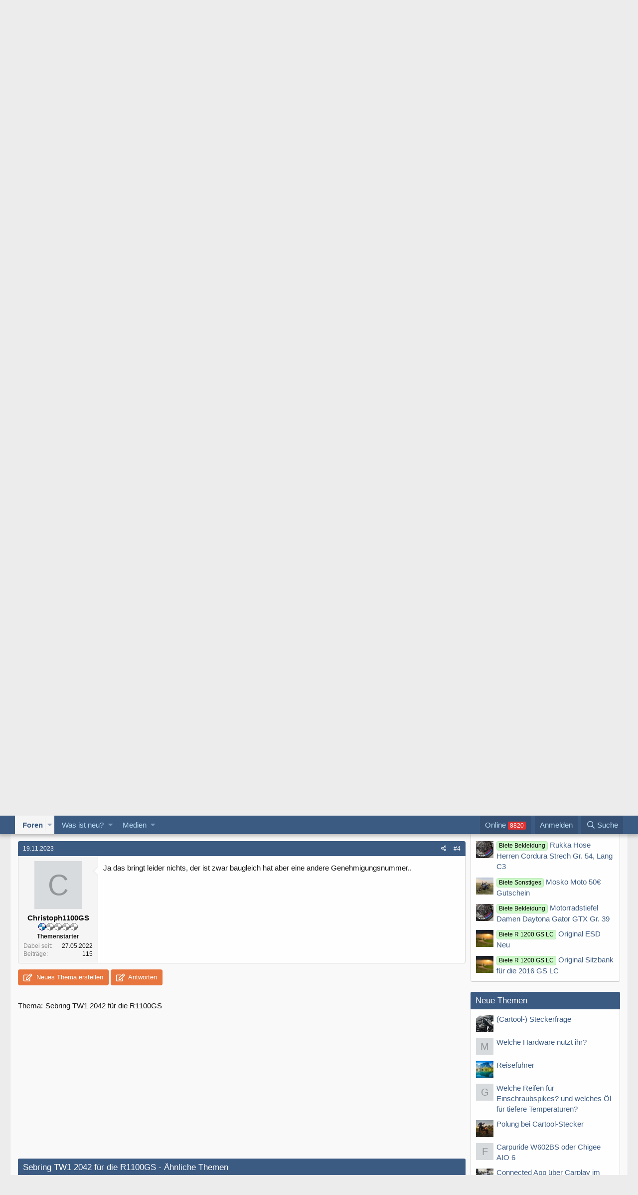

--- FILE ---
content_type: text/html; charset=utf-8
request_url: https://www.gs-forum.eu/threads/sebring-tw1-2042-fuer-die-r1100gs.198816/
body_size: 14410
content:
<!DOCTYPE html>
<html id="XF" lang="de-DE" dir="LTR"
	data-app="public"
	data-template="thread_view"
	data-container-key="node-96"
	data-content-key="thread-198816"
	data-logged-in="false"
	data-cookie-prefix="xf_"
	data-csrf="1769779270,d59d65b2a27ec5e5b362be0de1e3cf9f"
	class="has-no-js template-thread_view"
	>
<head>
	<meta charset="utf-8" />
	<meta http-equiv="X-UA-Compatible" content="IE=Edge" />
	<meta name="viewport" content="width=device-width, initial-scale=1, viewport-fit=cover">

	
	
	

	
<title>Sebring TW1 2042 für die R1100GS </title>


	
		
		<meta name="description" content="Hallo zusammen,

Ich suche eine ABE als PDF oder Scan für den Sebring Twister TW1 2042 Auspuff für die 1100er GS. Hat zufällig jemand sowas? 
Kann es sein..." />
		<meta property="og:description" content="Hallo zusammen,

Ich suche eine ABE als PDF oder Scan für den Sebring Twister TW1 2042 Auspuff für die 1100er GS. Hat zufällig jemand sowas? 
Kann es sein, das der Sebring Auspuff baugleich mit Remus ist?
Danke im Vorraus,

Grüße Christoph" />
		<meta property="twitter:description" content="Hallo zusammen,

Ich suche eine ABE als PDF oder Scan für den Sebring Twister TW1 2042 Auspuff für die 1100er GS. Hat zufällig jemand sowas? 
Kann es sein, das der Sebring Auspuff baugleich mit..." />
	
	
		<meta property="og:url" content="https://www.gs-forum.eu/threads/sebring-tw1-2042-fuer-die-r1100gs.198816/" />
	
		<link rel="canonical" href="https://www.gs-forum.eu/threads/sebring-tw1-2042-fuer-die-r1100gs.198816/" />
	

	
		
	
	
	<meta property="og:site_name" content="GS-Forum.eu" />


	
	
		
	
	
	<meta property="og:type" content="website" />


	
	
		
	
	
	
		<meta property="og:title" content="Sebring TW1 2042 für die R1100GS" />
		<meta property="twitter:title" content="Sebring TW1 2042 für die R1100GS" />
	


	
	
	
	

	
		<meta name="theme-color" content="#3c5b83" />
	

	
	

	


	<link rel="preload" href="/styles/fonts/fa/fa-regular-400.woff2?_v=5.12.1" as="font" type="font/woff2" crossorigin="anonymous" />


	<link rel="preload" href="/styles/fonts/fa/fa-solid-900.woff2?_v=5.12.1" as="font" type="font/woff2" crossorigin="anonymous" />


<link rel="preload" href="/styles/fonts/fa/fa-brands-400.woff2?_v=5.12.1" as="font" type="font/woff2" crossorigin="anonymous" />

	<link rel="stylesheet" href="/css.php?css=public%3Anormalize.css%2Cpublic%3Acore.less%2Cpublic%3Aapp.less&amp;s=3&amp;l=2&amp;d=1763424492&amp;k=ffb6d034ae243832f1b1399b38a4d044ca3753f4" />

	<link rel="stylesheet" href="/css.php?css=public%3Aandy_similarthreads.less%2Cpublic%3Abb_code.less%2Cpublic%3Alightbox.less%2Cpublic%3Amessage.less%2Cpublic%3Aoc24_extra.less%2Cpublic%3Aoc24_guest.less%2Cpublic%3Aextra.less&amp;s=3&amp;l=2&amp;d=1763424492&amp;k=1862c43787dd0d848f09f2739892e7128e3059fe" />

	
		<script src="/js/xf/preamble.min.js?_v=dc83be17"></script>
	


	
		<link rel="icon" type="image/png" href="https://www.gs-forum.eu/favicon.ico" sizes="32x32" />
	
	
	
<link href="https://fonts.googleapis.com/css?family=Open+Sans:300,400,700" rel="stylesheet">


	



			
			
			
	
				
				<script type="text/javascript" data-cmp-ab="1" src="https://cdn.consentmanager.net/delivery/autoblocking/68a43e17710a6.js" data-cmp-host="d.delivery.consentmanager.net" data-cmp-cdn="cdn.consentmanager.net" data-cmp-codesrc="0"></script>

			
			
			

			
			
			
			
	
				
				<script class="cmplazyload" data-cmp-vendor="s1">var uuSymplr,allCookiesSymplr=document.cookie.split(";").map((e=>e.split("="))).reduce(((e,[i,o])=>({...e,[i.trim()]:decodeURIComponent(o)})),{});function createCookieSymplr(e,i){var o=e;if(void 0===(uuSymplr=allCookiesSymplr.uniqueUser)){let e=(Date.now()+window.navigator.userAgent+websiteSymplr).toString();uuSymplr=sha256(e),document.cookie=`uniqueUser=${uuSymplr};max-age=31536000;path=/;SameSite=Strict; Secure`}if(o){var u=allCookiesSymplr.uniqueUserLi;void 0===u&&(u=sha256(i),document.cookie=`uniqueUserLi=${u};max-age=31536000;path=/;SameSite=Strict; Secure`),uuSymplr=u}else document.cookie="uniqueUserLi=; max-age=0"}</script>
				<script class="cmplazyload" data-cmp-vendor="s1" defer src="https://cdns.symplr.de/gs-forum.eu/gs-forum.js"></script>

			
			
			
			

			
			
			
			
			
			
			


</head>
<body data-template="thread_view">

<div class="p-pageWrapper" id="top">



<header class="p-header" id="header">
	<div class="p-header-inner">
		<div class="p-header-content">

			<div class="p-header-logo p-header-logo--image">
				<a href="/">
					<img src="/styles/gsforum/gs-logo.png"
						alt="GS-Forum.eu"
						 />
				</a>
			</div>

			

		</div>
	</div>
</header>





	<div class="p-navSticky p-navSticky--primary" data-xf-init="sticky-header">
		
	<nav class="p-nav">
		<div class="p-nav-inner">
			<a class="p-nav-menuTrigger" data-xf-click="off-canvas" data-menu=".js-headerOffCanvasMenu" role="button" tabindex="0">
				<i aria-hidden="true"></i>
				<span class="p-nav-menuText">Menü</span>
			</a>

			<div class="p-nav-smallLogo">
				<a href="/">
					<img src="/styles/gsforum/gs-logo-small.png"
						alt="GS-Forum.eu"
					srcset="/styles/gsforum/gs-logo-small@2x.png 2x" />
				</a>
			</div>

			<div class="p-nav-scroller hScroller" data-xf-init="h-scroller" data-auto-scroll=".p-navEl.is-selected">
				<div class="hScroller-scroll">
					<ul class="p-nav-list js-offCanvasNavSource">
					
						<li>
							
	<div class="p-navEl is-selected" data-has-children="true">
		

			
	
	<a href="/"
		class="p-navEl-link p-navEl-link--splitMenu "
		
		
		data-nav-id="forums">Foren</a>


			<a data-xf-key="1"
				data-xf-click="menu"
				data-menu-pos-ref="< .p-navEl"
				class="p-navEl-splitTrigger"
				role="button"
				tabindex="0"
				aria-label="Toggle erweitert"
				aria-expanded="false"
				aria-haspopup="true"></a>

		
		
			<div class="menu menu--structural" data-menu="menu" aria-hidden="true">
				<div class="menu-content">
					
						
	
	
	<a href="/whats-new/posts/"
		class="menu-linkRow u-indentDepth0 js-offCanvasCopy "
		
		
		data-nav-id="newPosts">Neue Beiträge</a>

	

					
						
	
	
	<a href="/search/?type=post"
		class="menu-linkRow u-indentDepth0 js-offCanvasCopy "
		
		
		data-nav-id="searchForums">Foren durchsuchen</a>

	

					
				</div>
			</div>
		
	</div>

						</li>
					
						<li>
							
	<div class="p-navEl " data-has-children="true">
		

			
	
	<a href="/whats-new/"
		class="p-navEl-link p-navEl-link--splitMenu "
		
		
		data-nav-id="whatsNew">Was ist neu?</a>


			<a data-xf-key="2"
				data-xf-click="menu"
				data-menu-pos-ref="< .p-navEl"
				class="p-navEl-splitTrigger"
				role="button"
				tabindex="0"
				aria-label="Toggle erweitert"
				aria-expanded="false"
				aria-haspopup="true"></a>

		
		
			<div class="menu menu--structural" data-menu="menu" aria-hidden="true">
				<div class="menu-content">
					
						
	
	
	<a href="/whats-new/posts/"
		class="menu-linkRow u-indentDepth0 js-offCanvasCopy "
		 rel="nofollow"
		
		data-nav-id="whatsNewPosts">Neue Beiträge</a>

	

					
						
	
	
	<a href="/whats-new/media/"
		class="menu-linkRow u-indentDepth0 js-offCanvasCopy "
		 rel="nofollow"
		
		data-nav-id="xfmgWhatsNewNewMedia">Neue Medien</a>

	

					
						
	
	
	<a href="/whats-new/media-comments/"
		class="menu-linkRow u-indentDepth0 js-offCanvasCopy "
		 rel="nofollow"
		
		data-nav-id="xfmgWhatsNewMediaComments">Kommentare Medien</a>

	

					
						
	
	
	<a href="/whats-new/latest-activity"
		class="menu-linkRow u-indentDepth0 js-offCanvasCopy "
		 rel="nofollow"
		
		data-nav-id="latestActivity">Letzte Aktivität</a>

	

					
				</div>
			</div>
		
	</div>

						</li>
					
						<li>
							
	<div class="p-navEl " data-has-children="true">
		

			
	
	<a href="/media/"
		class="p-navEl-link p-navEl-link--splitMenu "
		
		
		data-nav-id="xfmg">Medien</a>


			<a data-xf-key="3"
				data-xf-click="menu"
				data-menu-pos-ref="< .p-navEl"
				class="p-navEl-splitTrigger"
				role="button"
				tabindex="0"
				aria-label="Toggle erweitert"
				aria-expanded="false"
				aria-haspopup="true"></a>

		
		
			<div class="menu menu--structural" data-menu="menu" aria-hidden="true">
				<div class="menu-content">
					
						
	
	
	<a href="/whats-new/media/"
		class="menu-linkRow u-indentDepth0 js-offCanvasCopy "
		 rel="nofollow"
		
		data-nav-id="xfmgNewMedia">Neue Medien</a>

	

					
						
	
	
	<a href="/whats-new/media-comments/"
		class="menu-linkRow u-indentDepth0 js-offCanvasCopy "
		 rel="nofollow"
		
		data-nav-id="xfmgNewComments">Neue Kommentare</a>

	

					
						
	
	
	<a href="/search/?type=xfmg_media"
		class="menu-linkRow u-indentDepth0 js-offCanvasCopy "
		
		
		data-nav-id="xfmgSearchMedia">Medien suchen</a>

	

					
				</div>
			</div>
		
	</div>

						</li>
					
					</ul>
				</div>
			</div>

			<div class="p-nav-opposite">
<div class="p-navgroup p-online" style="margin-right: .5em;">
	<a href="/online/" class="p-navgroup-link" rel="nofollow"><span class="badgeContainer badgeContainer--visible badgeContainer--highlighted" data-badge="8820">Online </span></a>
</div>
				<div class="p-navgroup p-account p-navgroup--guest">
					
						<a href="/login/" class="p-navgroup-link p-navgroup-link--textual p-navgroup-link--logIn"
							data-xf-click="overlay" data-follow-redirects="on">
							<span class="p-navgroup-linkText">Anmelden</span>
						</a>
						
					
				</div>

				<div class="p-navgroup p-discovery">
					<a href="/whats-new/"
						class="p-navgroup-link p-navgroup-link--iconic p-navgroup-link--whatsnew"
						aria-label="Was ist neu?"
						title="Was ist neu?">
						<i aria-hidden="true"></i>
						<span class="p-navgroup-linkText">Was ist neu?</span>
					</a>

					
						<a href="/search/"
							class="p-navgroup-link p-navgroup-link--iconic p-navgroup-link--search"
							data-xf-click="menu"
							data-xf-key="/"
							aria-label="Suche"
							aria-expanded="false"
							aria-haspopup="true"
							title="Suche">
							<i aria-hidden="true"></i>
							<span class="p-navgroup-linkText">Suche</span>
						</a>
						<div class="menu menu--structural menu--wide" data-menu="menu" aria-hidden="true">
							<form action="/search/search" method="post"
								class="menu-content"
								data-xf-init="quick-search">

								<h3 class="menu-header">Suche</h3>
								
								<div class="menu-row">
									
										<div class="inputGroup inputGroup--joined">
											<input type="text" class="input" name="keywords" placeholder="Suche..." aria-label="Suche" data-menu-autofocus="true" />
											
			<select name="constraints" class="js-quickSearch-constraint input" aria-label="Suchen in">
				<option value="">Überall</option>
<option value="{&quot;search_type&quot;:&quot;post&quot;}">Themen</option>
<option value="{&quot;search_type&quot;:&quot;post&quot;,&quot;c&quot;:{&quot;nodes&quot;:[96],&quot;child_nodes&quot;:1}}">Dieses Forum</option>
<option value="{&quot;search_type&quot;:&quot;post&quot;,&quot;c&quot;:{&quot;thread&quot;:198816}}">Dieses Thema</option>

			</select>
		
										</div>
									
								</div>

								
								<div class="menu-row">
									<label class="iconic"><input type="checkbox"  name="c[title_only]" value="1" /><i aria-hidden="true"></i><span class="iconic-label">Nur Titel durchsuchen</span></label>

								</div>
								
								<div class="menu-row">
									<div class="inputGroup">
										<span class="inputGroup-text" id="ctrl_search_menu_by_member">Von:</span>
										<input type="text" class="input" name="c[users]" data-xf-init="auto-complete" placeholder="Mitglied" aria-labelledby="ctrl_search_menu_by_member" />
									</div>
								</div>
								<div class="menu-footer">
									<span class="menu-footer-controls">
										<button type="submit" class="button--primary button button--icon button--icon--search"><span class="button-text">Suche</span></button>
										<a href="/search/" class="button"><span class="button-text">Erweiterte Suche...</span></a>
									</span>
								</div>

								<input type="hidden" name="_xfToken" value="1769779270,d59d65b2a27ec5e5b362be0de1e3cf9f" />
							</form>
						</div>
					
				</div>
			</div>
		</div>
	</nav>

	</div>
	
	
		<div class="p-sectionLinks">
			<div class="p-sectionLinks-inner hScroller" data-xf-init="h-scroller">
				<div class="hScroller-scroll">
					<ul class="p-sectionLinks-list">
					
						<li>
							
	<div class="p-navEl " >
		

			
	
	<a href="/whats-new/posts/"
		class="p-navEl-link "
		
		data-xf-key="alt+1"
		data-nav-id="newPosts">Neue Beiträge</a>


			

		
		
	</div>

						</li>
					
						<li>
							
	<div class="p-navEl " >
		

			
	
	<a href="/search/?type=post"
		class="p-navEl-link "
		
		data-xf-key="alt+2"
		data-nav-id="searchForums">Foren durchsuchen</a>


			

		
		
	</div>

						</li>
					
					</ul>
				</div>
			</div>
		</div>
	



<div class="offCanvasMenu offCanvasMenu--nav js-headerOffCanvasMenu" data-menu="menu" aria-hidden="true" data-ocm-builder="navigation">
	<div class="offCanvasMenu-backdrop" data-menu-close="true"></div>
	<div class="offCanvasMenu-content">
		<div class="offCanvasMenu-header">
			Menü
			<a class="offCanvasMenu-closer" data-menu-close="true" role="button" tabindex="0" aria-label="Schließen"></a>
		</div>
		
			<div class="p-offCanvasRegisterLink">
				<div class="offCanvasMenu-linkHolder">
					<a href="/login/" class="offCanvasMenu-link" data-xf-click="overlay" data-menu-close="true">
						Anmelden
					</a>
				</div>
				<hr class="offCanvasMenu-separator" />
				
			</div>
		
		<div class="js-offCanvasNavTarget"></div>
	</div>
</div>


	<div id="oc24-div">
		<div id="oc24-div-inner">
			
				<div id="oc24-outside-top">
					
						

			
			
			
			
	
				
				<div id='GSFRM_D_LEADER_TOP'>
				<div id="gs-forum.eu_lb"></div>
				</div>

			
			
			
			

			
			
			
			
			
			
			


					
				</div>
			
			
				<div id="oc24-outside-right" data-xf-init="ad-scroll-right">
					
						

			
			
			
			
	
				<script>var oc24_outsideRightTag = "\n\t\t\t\t<div id='GSFRM_D_SKY'>\n\t\t\t\t<div id=\"gs-forum.eu_sky_1\"><\/div>\n\t\t\t\t<\/div>\n";</script>
			
			
			
			


					
				</div>
			
			
				<div id="oc24-outside-left" data-xf-init="ad-scroll-left">
					
						

			
			
			
			
	
				<script>var oc24_outsideLeftTag = "\n\t\t\t\t<div id='GSFRM_D_SKY2'>\n\t\t\t\t<div id=\"gs-forum.eu_sky_2\"><\/div>\n\t\t\t\t<\/div>\n";</script>
			
			
			
			


					
				</div>
			
		</div>
		
		
	</div>

<div class="p-body">
	<div class="p-body-inner">
		<!--XF:EXTRA_OUTPUT-->

		

		

		
		

		

		
	<noscript><div class="blockMessage blockMessage--important blockMessage--iconic u-noJsOnly">JavaScript ist deaktiviert. Für eine bessere Darstellung aktiviere bitte JavaScript in deinem Browser, bevor du fortfährst.</div></noscript>

		
	<!--[if lt IE 9]><div class="blockMessage blockMessage&#45;&#45;important blockMessage&#45;&#45;iconic">Du verwendest einen veralteten Browser. Es ist möglich, dass diese oder andere Websites nicht korrekt angezeigt werden.<br />Du solltest ein Upgrade durchführen oder ein <a href="https://www.google.com/chrome/browser/" target="_blank">alternativer Browser</a> verwenden.</div><![endif]-->


		
<div class="p-body-main p-body-main--withSidebar ">
			

			<div class="p-body-content">

	
		<ul class="p-breadcrumbs "
			itemscope itemtype="https://schema.org/BreadcrumbList">
		
			

			
			

			
				
				
	<li itemprop="itemListElement" itemscope itemtype="https://schema.org/ListItem">
		<a href="/" itemprop="item">
			<span itemprop="name">Foren</span>
		</a>
		<meta itemprop="position" content="1" />
	</li>

			
			
				
				
	<li itemprop="itemListElement" itemscope itemtype="https://schema.org/ListItem">
		<a href="/#motorrad-modelle.86" itemprop="item">
			<span itemprop="name">Motorrad Modelle</span>
		</a>
		<meta itemprop="position" content="2" />
	</li>

			
				
				
	<li itemprop="itemListElement" itemscope itemtype="https://schema.org/ListItem">
		<a href="/forums/r-850-gs-und-r-1100-gs.96/" itemprop="item">
			<span itemprop="name">R 850 GS und R 1100 GS</span>
		</a>
		<meta itemprop="position" content="3" />
	</li>

			

		
		</ul>
	


			<div class="p-body-header">
			
				
					<div class="p-title ">
					
						
							<h1 class="p-title-value">Sebring TW1 2042 für die R1100GS</h1>
						
						
					
					</div>
				

				
					

				
			
			</div>
		

		

				
				<div class="p-body-pageContent">

	<div class="oc24-snippet contentRow-snippet">
		Diskutiere <em>Sebring TW1 2042 für die R1100GS</em>  im <b>R 850 GS und R 1100 GS</b> Forum im Bereich Motorrad Modelle; Hallo zusammen,

Ich suche eine ABE als PDF oder Scan für den Sebring Twister TW1 2042 Auspuff für die 1100er GS. Hat zufällig jemand sowas? 
Kann...
	</div>









	
	
	
		
	
	
	


	
	
	
		
	
	
	


	
	
		
	
	
	


	
	









	

	
		
	







	
		
		
	






<div class="block block--messages" data-xf-init="" data-type="post" data-href="/inline-mod/">

	
	


	
	<div class="block-outer">
	
		<div class="oc24-pageAction">
			<a href="/forums/r-850-gs-und-r-1100-gs.96/post-thread" class="button--cta button button--icon button--icon--write" rel="nofollow"><span class="button-text">
				Neues Thema erstellen
			</span></a>

			<a href="/threads/sebring-tw1-2042-fuer-die-r1100gs.198816/reply" class="button--cta button button--icon button--icon--write" rel="nofollow"><span class="button-text">
				Antworten
			</span></a>
		</div>
	

</div>

	<div class="block-outer js-threadStatusField"></div>

	<div class="block-container lbContainer"
		data-xf-init="lightbox select-to-quote"
		data-message-selector=".js-post"
		data-lb-id="thread-198816"
		data-lb-universal="0">

		<div class="block-body js-replyNewMessageContainer">
			
				
					
	
	
	<article class="message message--post js-post js-inlineModContainer  "
		data-author="Christoph1100GS"
		data-content="post-3298009"
		id="js-post-3298009"><header class="message-attribution message-attribution--split">
						<div class="message-attribution-main">
							<a href="/threads/sebring-tw1-2042-fuer-die-r1100gs.198816/post-3298009" class="u-concealed"
								rel="nofollow">
								<time  class="u-dt" dir="auto" datetime="2023-11-08T19:50:15+0100" data-time="1699469415" data-date-string="08.11.2023" data-time-string="19:50" title="08.11.2023 um 19:50">08.11.2023</time>
							</a>
						</div>

						<ul class="message-attribution-opposite message-attribution-opposite--list">
							
							<li>
								<a href="/threads/sebring-tw1-2042-fuer-die-r1100gs.198816/post-3298009"
									data-xf-init="share-tooltip" data-href="/posts/3298009/share"
									rel="nofollow">
									<i class="fa--xf far fa-share-alt" aria-hidden="true"></i>
								</a>
							</li>
							
							
								<li>
									<a href="/threads/sebring-tw1-2042-fuer-die-r1100gs.198816/post-3298009" rel="nofollow">
										#1
									</a>
								</li>
							
						</ul>
					</header>

		<span class="u-anchorTarget" id="post-3298009"></span>

		<div class="message-inner">
			<div class="message-cell message-cell--user">
				

	<section itemscope itemtype="https://schema.org/Person" class="message-user">
		<div class="message-avatar ">
			<div class="message-avatar-wrapper">
				<span class="avatar avatar--m   avatar--default avatar--default--dynamic"  style="background-color: #a36629; color: #e6bf99"><span class="avatar-u66211-m">C</span> </span>
				
			</div>
		</div>
		<div class="message-userDetails">
			<h4 class="message-name"><span class="username " dir="auto"  itemprop="name">Christoph1100GS</span></h4>
			<h5 class="userTitle message-userTitle" dir="auto" itemprop="jobTitle"><img src="/styles/gsforum/ranks/rank1.gif"></h5>
			
	<div class="oc24-threadStarter">Themenstarter</div>


		</div>
		
			
			
				<div class="message-userExtras ">
				
					
						<dl class="pairs pairs--justified">
							<dt>Dabei seit</dt>
							<dd>27.05.2022</dd>
						</dl>
					
					
						<dl class="pairs pairs--justified">
							<dt>Beiträge</dt>
							<dd>115</dd>
						</dl>
					
					
					
					
					
					
					
						

	
		
	

						
					
				
				</div>
			
		
		<span class="message-userArrow"></span>
	</section>


			</div>
			<div class="message-cell message-cell--main">
				<div class="message-main js-quickEditTarget">

					

					<div class="message-content js-messageContent">

						
						
						

						<div class="message-userContent lbContainer js-lbContainer "
							data-lb-id="post-3298009"
							data-lb-caption-desc="Christoph1100GS &middot; 08.11.2023 um 19:50">

							
								

	

							

							<article class="message-body js-selectToQuote">
								

	



	






								<div class="bbWrapper">Hallo zusammen,<br />
<br />
Ich suche eine ABE als PDF oder Scan für den Sebring Twister TW1 2042 Auspuff für die 1100er GS. Hat zufällig jemand sowas? <br />
Kann es sein, das der Sebring Auspuff baugleich mit Remus ist?<br />
Danke im Vorraus,<br />
<br />
Grüße Christoph</div>
								<div class="js-selectToQuoteEnd">&nbsp;</div>
								


			
			
			
			
			
			
			



							</article>

							
								

	

							

							
						</div>

						

						
	





					</div>

					<footer class="message-footer">
						

						<div class="reactionsBar js-reactionsList ">
							
						</div>

						<div class="js-historyTarget message-historyTarget toggleTarget" data-href="trigger-href"></div>
					</footer>
				</div>
			</div>
			
		</div>
	</article>

	
	
	



	




			
			
			
			

								
                                
                                
                                
                                
                                <article class="message message--post">
                                    <header class="message-attribution">
                                        <div class="message-attribution-opposite">
                                            <a href="" class="u-concealed" rel="nofollow">#</a>
                                        </div>
                                    </header>
                                    <div class="message-inner">
                                        <div class="message-cell message-cell--user">
                                            <section class="message-user">
                                                    
                                                <div class="message-userDetails">
                                                    <h4 class="message-name"><a href="" class="username " dir="auto" itemprop="name" >Anzeige</a></h4>
                                                </div>

                                                <span class="message-userArrow"></span>
                                            </section>
                                        </div>
                                        <div class="message-cell message-cell--main">
                                            <div class="message-main">
                                                <div class="message-content">
                                                    <div class="message-userContent">
                                                        <article class="message-body">
                                                            
	
				
				Schau mal hier: <a rel="nofollow" style="text-decoration:underline;" href="https://www.amazon.de/s/ref=nb_sb_noss_1?__mk_de_DE=ÅMÅŽÕÑ&url=search-alias%3Daps&field-keywords=Sebring+TW1+2042+fuer+die+R1100GS&tag=gs-forum-21" partner="amazon" target="_blank" ><b>Sebring TW1 2042 für die R1100GS</b></a>. Dort wird jeder fündig.
				<br /><br />
<div id="postNotice"></div>
														</article>
                                                    </div>
                                                </div>
                                            </div>
                                        </div>
                                    </div>
                                </article>

			
			
			
			





				
			
				
					
	
	
	<article class="message message--post js-post js-inlineModContainer  "
		data-author="gerd_"
		data-content="post-3298374"
		id="js-post-3298374"><header class="message-attribution message-attribution--split">
						<div class="message-attribution-main">
							<a href="/threads/sebring-tw1-2042-fuer-die-r1100gs.198816/post-3298374" class="u-concealed"
								rel="nofollow">
								<time  class="u-dt" dir="auto" datetime="2023-11-09T09:57:32+0100" data-time="1699520252" data-date-string="09.11.2023" data-time-string="09:57" title="09.11.2023 um 09:57">09.11.2023</time>
							</a>
						</div>

						<ul class="message-attribution-opposite message-attribution-opposite--list">
							
							<li>
								<a href="/threads/sebring-tw1-2042-fuer-die-r1100gs.198816/post-3298374"
									data-xf-init="share-tooltip" data-href="/posts/3298374/share"
									rel="nofollow">
									<i class="fa--xf far fa-share-alt" aria-hidden="true"></i>
								</a>
							</li>
							
							
								<li>
									<a href="/threads/sebring-tw1-2042-fuer-die-r1100gs.198816/post-3298374" rel="nofollow">
										#2
									</a>
								</li>
							
						</ul>
					</header>

		<span class="u-anchorTarget" id="post-3298374"></span>

		<div class="message-inner">
			<div class="message-cell message-cell--user">
				

	<section itemscope itemtype="https://schema.org/Person" class="message-user">
		<div class="message-avatar ">
			<div class="message-avatar-wrapper">
				<span class="avatar avatar--m  " ><img src="/data/avatars/m/1/1718.jpg?1577655811"  alt="gerd_" class="avatar-u1718-m" itemprop="image" /> </span>
				
			</div>
		</div>
		<div class="message-userDetails">
			<h4 class="message-name"><span class="username " dir="auto"  itemprop="name">gerd_</span></h4>
			<h5 class="userTitle message-userTitle" dir="auto" itemprop="jobTitle"><img src="/styles/gsforum/ranks/rank5.gif"></h5>
			

		</div>
		
			
			
				<div class="message-userExtras ">
				
					
						<dl class="pairs pairs--justified">
							<dt>Dabei seit</dt>
							<dd>17.04.2004</dd>
						</dl>
					
					
						<dl class="pairs pairs--justified">
							<dt>Beiträge</dt>
							<dd>19.083</dd>
						</dl>
					
					
					
					
					
					
					
						

	
		
	

						
					
				
				</div>
			
		
		<span class="message-userArrow"></span>
	</section>


			</div>
			<div class="message-cell message-cell--main">
				<div class="message-main js-quickEditTarget">

					

					<div class="message-content js-messageContent">

						
						
						

						<div class="message-userContent lbContainer js-lbContainer "
							data-lb-id="post-3298374"
							data-lb-caption-desc="gerd_ &middot; 09.11.2023 um 09:57">

							

							<article class="message-body js-selectToQuote">
								

	



	






								<div class="bbWrapper"><blockquote class="bbCodeBlock bbCodeBlock--expandable bbCodeBlock--quote">
	
		<div class="bbCodeBlock-title">
			
				<a href="/goto/post?id=3298009"
					class="bbCodeBlock-sourceJump"
					data-xf-click="attribution"
					data-content-selector="#post-3298009">Christoph1100GS schrieb:</a>
			
		</div>
	
	<div class="bbCodeBlock-content">
		
		<div class="bbCodeBlock-expandContent ">
			Hallo zusammen,<br />
<br />
Ich suche eine ABE als PDF oder Scan für den Sebring Twister TW1 2042 Auspuff für die 1100er GS. Hat zufällig jemand sowas?<br />
Kann es sein, das der Sebring Auspuff baugleich mit Remus ist?<br />
Danke im Vorraus,<br />
<br />
Grüße Christoph
		</div>
		<div class="bbCodeBlock-expandLink"><a>Zum Vergrößern anklicken....</a></div>
	</div>
</blockquote>Die beiden sind baugleich<br />
gerd</div>
								<div class="js-selectToQuoteEnd">&nbsp;</div>
								


			
			
			
			
			
			
			



							</article>

							

							
						</div>

						

						
	





					</div>

					<footer class="message-footer">
						

						<div class="reactionsBar js-reactionsList ">
							
						</div>

						<div class="js-historyTarget message-historyTarget toggleTarget" data-href="trigger-href"></div>
					</footer>
				</div>
			</div>
			
		</div>
	</article>

	
	
	



	




			
			
			
			
			
			
			





				
			
				
					
	
	
	<article class="message message--post js-post js-inlineModContainer  "
		data-author="Trioler"
		data-content="post-3305988"
		id="js-post-3305988"><header class="message-attribution message-attribution--split">
						<div class="message-attribution-main">
							<a href="/threads/sebring-tw1-2042-fuer-die-r1100gs.198816/post-3305988" class="u-concealed"
								rel="nofollow">
								<time  class="u-dt" dir="auto" datetime="2023-11-19T18:24:49+0100" data-time="1700414689" data-date-string="19.11.2023" data-time-string="18:24" title="19.11.2023 um 18:24">19.11.2023</time>
							</a>
						</div>

						<ul class="message-attribution-opposite message-attribution-opposite--list">
							
							<li>
								<a href="/threads/sebring-tw1-2042-fuer-die-r1100gs.198816/post-3305988"
									data-xf-init="share-tooltip" data-href="/posts/3305988/share"
									rel="nofollow">
									<i class="fa--xf far fa-share-alt" aria-hidden="true"></i>
								</a>
							</li>
							
							
								<li>
									<a href="/threads/sebring-tw1-2042-fuer-die-r1100gs.198816/post-3305988" rel="nofollow">
										#3
									</a>
								</li>
							
						</ul>
					</header>

		<span class="u-anchorTarget" id="post-3305988"></span>

		<div class="message-inner">
			<div class="message-cell message-cell--user">
				

	<section itemscope itemtype="https://schema.org/Person" class="message-user">
		<div class="message-avatar ">
			<div class="message-avatar-wrapper">
				<span class="avatar avatar--m  " ><img src="/data/avatars/m/72/72634.jpg?1684598495"  alt="Trioler" class="avatar-u72634-m" itemprop="image" /> </span>
				
			</div>
		</div>
		<div class="message-userDetails">
			<h4 class="message-name"><span class="username " dir="auto"  itemprop="name">Trioler</span></h4>
			<h5 class="userTitle message-userTitle" dir="auto" itemprop="jobTitle"><img src="/styles/gsforum/ranks/rank0.gif"></h5>
			

		</div>
		
			
			
				<div class="message-userExtras ">
				
					
						<dl class="pairs pairs--justified">
							<dt>Dabei seit</dt>
							<dd>16.04.2023</dd>
						</dl>
					
					
						<dl class="pairs pairs--justified">
							<dt>Beiträge</dt>
							<dd>18</dd>
						</dl>
					
					
					
					
					
						<dl class="pairs pairs--justified">
							<dt>Ort</dt>
							<dd>
								
									<a href="/misc/location-info?location=Grins" rel="nofollow noreferrer" target="_blank" class="u-concealed">Grins</a>
								
							</dd>
						</dl>
					
					
					
						

	
		
			<dl class="pairs pairs--justified custom_fields">
				<dt>Modell</dt>
				<dd>
					
	
		
			R 1100 GS
		
	

				</dd>
			</dl>
		
	

						
					
				
				</div>
			
		
		<span class="message-userArrow"></span>
	</section>


			</div>
			<div class="message-cell message-cell--main">
				<div class="message-main js-quickEditTarget">

					

					<div class="message-content js-messageContent">

						
						
						

						<div class="message-userContent lbContainer js-lbContainer "
							data-lb-id="post-3305988"
							data-lb-caption-desc="Trioler &middot; 19.11.2023 um 18:24">

							

							<article class="message-body js-selectToQuote">
								

	



	






								<div class="bbWrapper">Also für den Remus müsste ich noch eine ABE rumliegen haben, aber wird dir wahrscheinlich nichts nützen...<img class="smilie smilie--emoji" alt="🤔" title="Thinking face    :thinking:" src="https://cdn.jsdelivr.net/gh/joypixels/emoji-assets@5.0/png/64/1f914.png" data-shortname=":thinking:" /><img class="smilie smilie--emoji" alt="🤷🏻‍♀️" title="Woman shrugging: light skin tone    :woman_shrugging_tone1:" src="https://cdn.jsdelivr.net/gh/joypixels/emoji-assets@5.0/png/64/1f937-1f3fb-2640.png" data-shortname=":woman_shrugging_tone1:" /></div>
								<div class="js-selectToQuoteEnd">&nbsp;</div>
								


			
			
			
			
			
			
			



							</article>

							

							
						</div>

						

						
	





					</div>

					<footer class="message-footer">
						

						<div class="reactionsBar js-reactionsList ">
							
						</div>

						<div class="js-historyTarget message-historyTarget toggleTarget" data-href="trigger-href"></div>
					</footer>
				</div>
			</div>
			
		</div>
	</article>

	
	
	



	




			
			
			
			
			
			
			





				
			
				
					
	
	
	<article class="message message--post js-post js-inlineModContainer  "
		data-author="Christoph1100GS"
		data-content="post-3306078"
		id="js-post-3306078"><header class="message-attribution message-attribution--split">
						<div class="message-attribution-main">
							<a href="/threads/sebring-tw1-2042-fuer-die-r1100gs.198816/post-3306078" class="u-concealed"
								rel="nofollow">
								<time  class="u-dt" dir="auto" datetime="2023-11-19T20:43:35+0100" data-time="1700423015" data-date-string="19.11.2023" data-time-string="20:43" title="19.11.2023 um 20:43">19.11.2023</time>
							</a>
						</div>

						<ul class="message-attribution-opposite message-attribution-opposite--list">
							
							<li>
								<a href="/threads/sebring-tw1-2042-fuer-die-r1100gs.198816/post-3306078"
									data-xf-init="share-tooltip" data-href="/posts/3306078/share"
									rel="nofollow">
									<i class="fa--xf far fa-share-alt" aria-hidden="true"></i>
								</a>
							</li>
							
							
								<li>
									<a href="/threads/sebring-tw1-2042-fuer-die-r1100gs.198816/post-3306078" rel="nofollow">
										#4
									</a>
								</li>
							
						</ul>
					</header>

		<span class="u-anchorTarget" id="post-3306078"></span>

		<div class="message-inner">
			<div class="message-cell message-cell--user">
				

	<section itemscope itemtype="https://schema.org/Person" class="message-user">
		<div class="message-avatar ">
			<div class="message-avatar-wrapper">
				<span class="avatar avatar--m   avatar--default avatar--default--dynamic"  style="background-color: #a36629; color: #e6bf99"><span class="avatar-u66211-m">C</span> </span>
				
			</div>
		</div>
		<div class="message-userDetails">
			<h4 class="message-name"><span class="username " dir="auto"  itemprop="name">Christoph1100GS</span></h4>
			<h5 class="userTitle message-userTitle" dir="auto" itemprop="jobTitle"><img src="/styles/gsforum/ranks/rank1.gif"></h5>
			
	<div class="oc24-threadStarter">Themenstarter</div>


		</div>
		
			
			
				<div class="message-userExtras ">
				
					
						<dl class="pairs pairs--justified">
							<dt>Dabei seit</dt>
							<dd>27.05.2022</dd>
						</dl>
					
					
						<dl class="pairs pairs--justified">
							<dt>Beiträge</dt>
							<dd>115</dd>
						</dl>
					
					
					
					
					
					
					
						

	
		
	

						
					
				
				</div>
			
		
		<span class="message-userArrow"></span>
	</section>


			</div>
			<div class="message-cell message-cell--main">
				<div class="message-main js-quickEditTarget">

					

					<div class="message-content js-messageContent">

						
						
						

						<div class="message-userContent lbContainer js-lbContainer "
							data-lb-id="post-3306078"
							data-lb-caption-desc="Christoph1100GS &middot; 19.11.2023 um 20:43">

							

							<article class="message-body js-selectToQuote">
								

	



	






								<div class="bbWrapper">Ja das bringt leider nichts, der ist zwar baugleich hat aber eine andere Genehmigungsnummer..</div>
								<div class="js-selectToQuoteEnd">&nbsp;</div>
								


			
			
			
			
			
			
			



							</article>

							

							
						</div>

						

						
	





					</div>

					<footer class="message-footer">
						

						<div class="reactionsBar js-reactionsList ">
							
						</div>

						<div class="js-historyTarget message-historyTarget toggleTarget" data-href="trigger-href"></div>
					</footer>
				</div>
			</div>
			
		</div>
	</article>

	
	
	



	




			
			
			
			
			
			
			





				
			
		</div>
	</div>

	
		<div class="block-outer block-outer--after">
			
				
				
				
					<div class="block-outer-opposite">
						
							
						
					</div>
				
			

	<div class="oc24-pageAction p-title-pageAction">
		<a href="/forums/r-850-gs-und-r-1100-gs.96/post-thread" class="button--cta button button--icon button--icon--write" rel="nofollow"><span class="button-text">
			Neues Thema erstellen
		</span></a>

		<a href="/threads/sebring-tw1-2042-fuer-die-r1100gs.198816/reply" class="button--cta button button--icon button--icon--write" rel="nofollow"><span class="button-text">
			Antworten
		</span></a>
	</div>


		</div>
	

	
	

</div>



	<div class="p-title oc24titleBelow" >
		<span>Thema: </span> <h2 class="p-title-value">  Sebring TW1 2042 für die R1100GS</h2>
	</div>




<div class="blockMessage blockMessage--none">
	
	

</div>
<div id="oc24-inside-bottom" >
	

			
			
			
			
	
				
				<div id='GSFRM_D_LEADER_BOT'>
				<div id="gs-forum.eu_lb_3"></div>
				</div>

			
			
			
			

			
			
			
			
			
			
			


</div>


	

	

	<div class="similarthreads-wrapper-wide">
		<div class="similarthreads-block">
			<div class="block-container">

	<h3 class="block-minorHeader oc24-minorHeader">
		Sebring TW1 2042 für die R1100GS - Ähnliche Themen
	</h3>


				<div class="block-body">
					
			<div class="dataList ">
			<table class="dataList-table">
				
						

						

	<li class="block-row block-row--separated">
	<div class="contentRow">
		<div class="contentRow-main">
			<h3 class="contentRow-header">
				<a href="/threads/sebring-twister-tw1-e4-2042-titan.138198/"><span class="label label--yellow" dir="auto">Suche</span> Sebring Twister TW1 e4 2042 / Titan</a>
			</h3>
			<div class="contentRow-minor">
				Sebring Twister TW1 e4 2042 / Titan: Hallo,

hat jemand mir ne Quelle wo ich noch so ein Gutes Stück bekomme?
Danke
Andi
			</div>
		</div>
	</div>
</li>



	<li class="block-row block-row--separated">
	<div class="contentRow">
		<div class="contentRow-main">
			<h3 class="contentRow-header">
				<a href="/threads/zach-y-rohr-und-sebring-twister-tw1-inkl-db-eater-zuverkaufen.129871/"><span class="label label--lightGreen" dir="auto">Biete R 1150 GS (+ Adventure)</span> Zach Y-Rohr und Sebring Twister TW1 inkl. db Eater zuverkaufen</a>
			</h3>
			<div class="contentRow-minor">
				Zach Y-Rohr und Sebring Twister TW1 inkl. db Eater zuverkaufen: Hi,
folgendes steht zum Verkauf:
Die jeweils erste ernst gemeinte PN hat den Zuschlag...
			</div>
		</div>
	</div>
</li>



	<li class="block-row block-row--separated">
	<div class="contentRow">
		<div class="contentRow-main">
			<h3 class="contentRow-header">
				<a href="/threads/db-eater-fuer-sebring-twister-tw1.92104/"><span class="label label--yellow" dir="auto">Suche</span> DB Eater für Sebring Twister tw1</a>
			</h3>
			<div class="contentRow-minor">
				DB Eater für Sebring Twister tw1: Hallo Zusammen,

vll hat ja irgendwer noch einen rumliegen und möchte ihn loslegen? Einfach melden!

Gruß
Michael
			</div>
		</div>
	</div>
</li>



	<li class="block-row block-row--separated">
	<div class="contentRow">
		<div class="contentRow-main">
			<h3 class="contentRow-header">
				<a href="/threads/sebring-twister-tw1-endtopf.60142/"><span class="label label--lightGreen" dir="auto">Biete R 1150 GS (+ Adventure)</span> Sebring Twister TW1 Endtopf</a>
			</h3>
			<div class="contentRow-minor">
				Sebring Twister TW1 Endtopf: Moin moin,

ich möchte mich von meinen Twister trennen. Der ESD hat einen guten sonoren Klang. Einer der wenigen ESD für die 1150gs ohne...
			</div>
		</div>
	</div>
</li>



	<li class="block-row block-row--separated">
	<div class="contentRow">
		<div class="contentRow-main">
			<h3 class="contentRow-header">
				<a href="/threads/sebring-twister-alu-tw1-zu-verkaufen.46537/"><span class="label label--lightGreen" dir="auto">Biete R 1150 GS (+ Adventure)</span> Sebring Twister Alu (TW1) zu verkaufen</a>
			</h3>
			<div class="contentRow-minor">
				Sebring Twister Alu (TW1) zu verkaufen: Hallo. Nachdem ich ein Y-Rohr montiert habe ist der TW1 nicht mehr so ganz legal.... Hab´jetzt den TW3 montiert. 
Würde den TW1 (legal mit Kat...
			</div>
		</div>
	</div>
</li>


					
			</table>
			</div>
		
				</div>
			</div>
		</div>
	</div>

	<div class="similarthreads-wrapper-narrow">
		<div class="similarthreads-block">
			<div class="block-container">

	<h3 class="block-minorHeader oc24-minorHeader">
		Sebring Twister Alu (TW1) zu verkaufen - Ähnliche Themen
	</h3>


				<div class="block-body">
					
						
			<div class="dataList ">
			<table class="dataList-table">
				
							

							

	<li class="block-row block-row--separated">
	<div class="contentRow">
		<div class="contentRow-main">
			<h3 class="contentRow-header">
				<a href="/threads/sebring-twister-tw1-e4-2042-titan.138198/"><span class="label label--yellow" dir="auto">Suche</span> Sebring Twister TW1 e4 2042 / Titan</a>
			</h3>
			<div class="contentRow-minor">
				Sebring Twister TW1 e4 2042 / Titan: Hallo,

hat jemand mir ne Quelle wo ich noch so ein Gutes Stück bekomme?
Danke
Andi
			</div>
		</div>
	</div>
</li>



	<li class="block-row block-row--separated">
	<div class="contentRow">
		<div class="contentRow-main">
			<h3 class="contentRow-header">
				<a href="/threads/zach-y-rohr-und-sebring-twister-tw1-inkl-db-eater-zuverkaufen.129871/"><span class="label label--lightGreen" dir="auto">Biete R 1150 GS (+ Adventure)</span> Zach Y-Rohr und Sebring Twister TW1 inkl. db Eater zuverkaufen</a>
			</h3>
			<div class="contentRow-minor">
				Zach Y-Rohr und Sebring Twister TW1 inkl. db Eater zuverkaufen: Hi,
folgendes steht zum Verkauf:
Die jeweils erste ernst gemeinte PN hat den Zuschlag...
			</div>
		</div>
	</div>
</li>



	<li class="block-row block-row--separated">
	<div class="contentRow">
		<div class="contentRow-main">
			<h3 class="contentRow-header">
				<a href="/threads/db-eater-fuer-sebring-twister-tw1.92104/"><span class="label label--yellow" dir="auto">Suche</span> DB Eater für Sebring Twister tw1</a>
			</h3>
			<div class="contentRow-minor">
				DB Eater für Sebring Twister tw1: Hallo Zusammen,

vll hat ja irgendwer noch einen rumliegen und möchte ihn loslegen? Einfach melden!

Gruß
Michael
			</div>
		</div>
	</div>
</li>



	<li class="block-row block-row--separated">
	<div class="contentRow">
		<div class="contentRow-main">
			<h3 class="contentRow-header">
				<a href="/threads/sebring-twister-tw1-endtopf.60142/"><span class="label label--lightGreen" dir="auto">Biete R 1150 GS (+ Adventure)</span> Sebring Twister TW1 Endtopf</a>
			</h3>
			<div class="contentRow-minor">
				Sebring Twister TW1 Endtopf: Moin moin,

ich möchte mich von meinen Twister trennen. Der ESD hat einen guten sonoren Klang. Einer der wenigen ESD für die 1150gs ohne...
			</div>
		</div>
	</div>
</li>



	<li class="block-row block-row--separated">
	<div class="contentRow">
		<div class="contentRow-main">
			<h3 class="contentRow-header">
				<a href="/threads/sebring-twister-alu-tw1-zu-verkaufen.46537/"><span class="label label--lightGreen" dir="auto">Biete R 1150 GS (+ Adventure)</span> Sebring Twister Alu (TW1) zu verkaufen</a>
			</h3>
			<div class="contentRow-minor">
				Sebring Twister Alu (TW1) zu verkaufen: Hallo. Nachdem ich ein Y-Rohr montiert habe ist der TW1 nicht mehr so ganz legal.... Hab´jetzt den TW3 montiert. 
Würde den TW1 (legal mit Kat...
			</div>
		</div>
	</div>
</li>


						
			</table>
			</div>
		
					
				</div>
			</div>
		</div>
	</div>

	



</div>
				

			</div>

			
				<div class="p-body-sidebar">
					


			
			
			
			
				<div  class="block oc24-sidebar">
				<div class="block-container">
				<div class="block-body oc24-sidebar-top">
	
				
				<div id='GSFRM_D_MPU_TOP'>
				<div id="gs-forum.eu_sitebar_1"></div>
				</div>

				</div>
				</div>
				</div>
			
			
			
			



	<div class="block">
		<a href="/register/" class="button--cta button register" data-xf-click="overlay" data-follow-redirects="on">
			Registrieren
		</a>
	</div>



					
						<div class="block" data-widget-id="14" data-widget-key="oc24_new_posts_widget" data-widget-definition="new_posts">
		<div class="block-container">
			
				<h3 class="block-minorHeader">
					<a href="/whats-new/posts/?skip=1" rel="nofollow">Neue Beiträge</a>
				</h3>
				<ul class="block-body">
					
						
							<li class="block-row">
								
	<div class="contentRow">
		<div class="contentRow-figure">
			<span class="avatar avatar--xxs   avatar--default avatar--default--dynamic"  style="background-color: #7a5c1f; color: #dbb870"><span class="avatar-u53194-s">T</span> </span>
		</div>
		<div class="contentRow-main contentRow-main--close">
			
				<a href="/threads/ausrutscher-in-einer-kehre.221717/post-3791171">Ausrutscher in einer Kehre</a>
			

			


		</div>
	</div>

							</li>
						
							<li class="block-row">
								
	<div class="contentRow">
		<div class="contentRow-figure">
			<span class="avatar avatar--xxs  " ><img src="/data/avatars/s/53/53633.jpg?1680470704"  alt="udob" class="avatar-u53633-s" /> </span>
		</div>
		<div class="contentRow-main contentRow-main--close">
			
				<a href="/threads/worueber-ich-mich-heute-gefreut-habe.197207/post-3791170">Worüber ich mich heute gefreut habe….</a>
			

			


		</div>
	</div>

							</li>
						
							<li class="block-row">
								
	<div class="contentRow">
		<div class="contentRow-figure">
			<span class="avatar avatar--xxs  " ><img src="/data/avatars/s/50/50747.jpg?1696346331"  alt="Gregor1250" class="avatar-u50747-s" /> </span>
		</div>
		<div class="contentRow-main contentRow-main--close">
			
				<a href="/threads/politik-oder-was-jeder-darunter-versteht.221842/post-3791169">Politik oder was jeder darunter versteht!</a>
			

			


		</div>
	</div>

							</li>
						
							<li class="block-row">
								
	<div class="contentRow">
		<div class="contentRow-figure">
			<span class="avatar avatar--xxs  " ><img src="/data/avatars/s/16/16940.jpg?1745948156"  alt="fralind" class="avatar-u16940-s" /> </span>
		</div>
		<div class="contentRow-main contentRow-main--close">
			
				<a href="/threads/der-himmel-ist-total-ueberfuellt-keine-politik-erlaubt-witzesammlung.201634/post-3791168">Der Himmel ist total überfüllt... ### KEINE POLITIK ERLAUBT ### (Witzesammlung)</a>
			

			


		</div>
	</div>

							</li>
						
							<li class="block-row">
								
	<div class="contentRow">
		<div class="contentRow-figure">
			<span class="avatar avatar--xxs  " ><img src="/data/avatars/s/68/68695.jpg?1694344237"  alt="Laie" class="avatar-u68695-s" /> </span>
		</div>
		<div class="contentRow-main contentRow-main--close">
			
				<a href="/threads/motorrad-nachrichten.55247/post-3791163">Motorrad-Nachrichten</a>
			

			


		</div>
	</div>

							</li>
						
					
				</ul>
			
		</div>
	</div>


	
		<div class="block" data-widget-id="15" data-widget-key="gsforum_new_marketplace_threads" data-widget-definition="new_threads">
			<div class="block-container">
				
					<h3 class="block-minorHeader">
						<a href="/whats-new/" rel="nofollow">Neue Anzeigen im Marktplatz</a>
					</h3>
					<ul class="block-body">
						
							<li class="block-row">
								
	<div class="contentRow">
		<div class="contentRow-figure">
			<span class="avatar avatar--xxs  " ><img src="/data/avatars/s/27/27252.jpg?1754464853"  alt="chaddy2011" class="avatar-u27252-s" /> </span>
		</div>
		<div class="contentRow-main contentRow-main--close">
			<a href="/threads/verkaufe-bmw-1200-gs-lc.222069/"><span class="label label--lightGreen" dir="auto">Biete R 1200 GS LC</span><span class="label-append">&nbsp;</span>Verkaufe BMW 1200 Gs LC</a>

			


		</div>
	</div>

							</li>
						
							<li class="block-row">
								
	<div class="contentRow">
		<div class="contentRow-figure">
			<span class="avatar avatar--xxs  " ><img src="/data/avatars/s/64/64163.jpg?1693839540"  alt="eagle-horst" class="avatar-u64163-s" /> </span>
		</div>
		<div class="contentRow-main contentRow-main--close">
			<a href="/threads/gummipuffer-fuer-sitzbank-gesucht.222068/"><span class="label label--yellow" dir="auto">Suche</span><span class="label-append">&nbsp;</span>Gummipuffer für Sitzbank gesucht</a>

			


		</div>
	</div>

							</li>
						
							<li class="block-row">
								
	<div class="contentRow">
		<div class="contentRow-figure">
			<span class="avatar avatar--xxs  " ><img src="/data/avatars/s/27/27150.jpg?1598982825"  alt="Froschmann" class="avatar-u27150-s" /> </span>
		</div>
		<div class="contentRow-main contentRow-main--close">
			<a href="/threads/original-fahrersitz-fuer-bmw-r1200-gs-adventure-k25.222063/"><span class="label label--gray" dir="auto">Erledigt</span><span class="label-append">&nbsp;</span>Original Fahrersitz für BMW R1200 GS Adventure K25</a>

			


		</div>
	</div>

							</li>
						
							<li class="block-row">
								
	<div class="contentRow">
		<div class="contentRow-figure">
			<span class="avatar avatar--xxs  " ><img src="/data/avatars/s/57/57347.jpg?1614069228"  alt="Hahnerberger" class="avatar-u57347-s" /> </span>
		</div>
		<div class="contentRow-main contentRow-main--close">
			<a href="/threads/rukka-hose-herren-cordura-strech-gr-54-lang-c3.222061/"><span class="label label--lightGreen" dir="auto">Biete Bekleidung</span><span class="label-append">&nbsp;</span>Rukka Hose Herren Cordura Strech Gr. 54, Lang C3</a>

			


		</div>
	</div>

							</li>
						
							<li class="block-row">
								
	<div class="contentRow">
		<div class="contentRow-figure">
			<span class="avatar avatar--xxs  " ><img src="/data/avatars/s/71/71227.jpg?1753206896"  alt="Marc_D" class="avatar-u71227-s" /> </span>
		</div>
		<div class="contentRow-main contentRow-main--close">
			<a href="/threads/mosko-moto-50eur-gutschein.222060/"><span class="label label--lightGreen" dir="auto">Biete Sonstiges</span><span class="label-append">&nbsp;</span>Mosko Moto 50€ Gutschein</a>

			


		</div>
	</div>

							</li>
						
							<li class="block-row">
								
	<div class="contentRow">
		<div class="contentRow-figure">
			<span class="avatar avatar--xxs  " ><img src="/data/avatars/s/57/57347.jpg?1614069228"  alt="Hahnerberger" class="avatar-u57347-s" /> </span>
		</div>
		<div class="contentRow-main contentRow-main--close">
			<a href="/threads/motorradstiefel-damen-daytona-gator-gtx-gr-39.222058/"><span class="label label--lightGreen" dir="auto">Biete Bekleidung</span><span class="label-append">&nbsp;</span>Motorradstiefel Damen Daytona Gator GTX Gr. 39</a>

			


		</div>
	</div>

							</li>
						
							<li class="block-row">
								
	<div class="contentRow">
		<div class="contentRow-figure">
			<span class="avatar avatar--xxs  " ><img src="/data/avatars/s/52/52132.jpg?1593620995"  alt="TripleBlack84" class="avatar-u52132-s" /> </span>
		</div>
		<div class="contentRow-main contentRow-main--close">
			<a href="/threads/original-esd-neu.222055/"><span class="label label--lightGreen" dir="auto">Biete R 1200 GS LC</span><span class="label-append">&nbsp;</span>Original ESD Neu</a>

			


		</div>
	</div>

							</li>
						
							<li class="block-row">
								
	<div class="contentRow">
		<div class="contentRow-figure">
			<span class="avatar avatar--xxs  " ><img src="/data/avatars/s/52/52132.jpg?1593620995"  alt="TripleBlack84" class="avatar-u52132-s" /> </span>
		</div>
		<div class="contentRow-main contentRow-main--close">
			<a href="/threads/original-sitzbank-fuer-die-2016-gs-lc.222054/"><span class="label label--lightGreen" dir="auto">Biete R 1200 GS LC</span><span class="label-append">&nbsp;</span>Original Sitzbank für die 2016 GS LC</a>

			


		</div>
	</div>

							</li>
						
					</ul>
				
			</div>
		</div>
	


	
		<div class="block" data-widget-id="16" data-widget-key="oc24_new_threads_widget" data-widget-definition="new_threads">
			<div class="block-container">
				
					<h3 class="block-minorHeader">
						<a href="/whats-new/" rel="nofollow">Neue Themen</a>
					</h3>
					<ul class="block-body">
						
							<li class="block-row">
								
	<div class="contentRow">
		<div class="contentRow-figure">
			<span class="avatar avatar--xxs  " ><img src="/data/avatars/s/80/80427.jpg?1769365940"  alt="Claus_" class="avatar-u80427-s" /> </span>
		</div>
		<div class="contentRow-main contentRow-main--close">
			<a href="/threads/cartool-steckerfrage.222067/">(Cartool-) Steckerfrage</a>

			


		</div>
	</div>

							</li>
						
							<li class="block-row">
								
	<div class="contentRow">
		<div class="contentRow-figure">
			<span class="avatar avatar--xxs   avatar--default avatar--default--dynamic"  style="background-color: #d4c4c4; color: #846262"><span class="avatar-u84948-s">M</span> </span>
		</div>
		<div class="contentRow-main contentRow-main--close">
			<a href="/threads/welche-hardware-nutzt-ihr.222066/">Welche Hardware nutzt ihr?</a>

			


		</div>
	</div>

							</li>
						
							<li class="block-row">
								
	<div class="contentRow">
		<div class="contentRow-figure">
			<span class="avatar avatar--xxs  " ><img src="/data/avatars/s/79/79594.jpg?1726043399"  alt="fritzphantom" class="avatar-u79594-s" /> </span>
		</div>
		<div class="contentRow-main contentRow-main--close">
			<a href="/threads/reisefuehrer.222065/">Reiseführer</a>

			


		</div>
	</div>

							</li>
						
							<li class="block-row">
								
	<div class="contentRow">
		<div class="contentRow-figure">
			<span class="avatar avatar--xxs   avatar--default avatar--default--dynamic"  style="background-color: #339999; color: #061313"><span class="avatar-u67320-s">G</span> </span>
		</div>
		<div class="contentRow-main contentRow-main--close">
			<a href="/threads/welche-reifen-fuer-einschraubspikes-und-welches-oel-fuer-tiefere-temperaturen.222062/">Welche Reifen für Einschraubspikes? und welches Öl für tiefere Temperaturen?</a>

			


		</div>
	</div>

							</li>
						
							<li class="block-row">
								
	<div class="contentRow">
		<div class="contentRow-figure">
			<span class="avatar avatar--xxs  " ><img src="/data/avatars/s/82/82464.jpg?1725714239"  alt="richard98" class="avatar-u82464-s" /> </span>
		</div>
		<div class="contentRow-main contentRow-main--close">
			<a href="/threads/polung-bei-cartool-stecker.222059/">Polung bei Cartool-Stecker</a>

			


		</div>
	</div>

							</li>
						
							<li class="block-row">
								
	<div class="contentRow">
		<div class="contentRow-figure">
			<span class="avatar avatar--xxs   avatar--default avatar--default--dynamic"  style="background-color: #70cc33; color: #223d0f"><span class="avatar-u59748-s">F</span> </span>
		</div>
		<div class="contentRow-main contentRow-main--close">
			<a href="/threads/carpuride-w602bs-oder-chigee-aio-6.222057/">Carpuride W602BS oder Chigee AIO 6</a>

			


		</div>
	</div>

							</li>
						
							<li class="block-row">
								
	<div class="contentRow">
		<div class="contentRow-figure">
			<span class="avatar avatar--xxs  " ><img src="/data/avatars/s/23/23657.jpg?1607888710"  alt="Slayer" class="avatar-u23657-s" /> </span>
		</div>
		<div class="contentRow-main contentRow-main--close">
			<a href="/threads/connected-app-ueber-carplay-im-auto-nutzen.222056/">Connected App über Carplay im Auto nutzen ?</a>

			


		</div>
	</div>

							</li>
						
							<li class="block-row">
								
	<div class="contentRow">
		<div class="contentRow-figure">
			<span class="avatar avatar--xxs  " ><img src="/data/avatars/s/52/52232.jpg?1731754966"  alt="Theridingdutchman" class="avatar-u52232-s" /> </span>
		</div>
		<div class="contentRow-main contentRow-main--close">
			<a href="/threads/8-68-china-tablet-als-navi-dmd-an-tenere700.222048/">8,68&quot; China Tablet als Navi/ DMD an Tenere700</a>

			


		</div>
	</div>

							</li>
						
							<li class="block-row">
								
	<div class="contentRow">
		<div class="contentRow-figure">
			<span class="avatar avatar--xxs  " ><img src="/data/avatars/s/64/64075.jpg?1760530821"  alt="cube" class="avatar-u64075-s" /> </span>
		</div>
		<div class="contentRow-main contentRow-main--close">
			<a href="/threads/motorradwelt-bodensee-2026.222047/">Motorradwelt Bodensee 2026</a>

			


		</div>
	</div>

							</li>
						
							<li class="block-row">
								
	<div class="contentRow">
		<div class="contentRow-figure">
			<span class="avatar avatar--xxs  " ><img src="/data/avatars/s/65/65659.jpg?1650781905"  alt="Roadpower" class="avatar-u65659-s" /> </span>
		</div>
		<div class="contentRow-main contentRow-main--close">
			<a href="/threads/batterie-gs1250-i-v-mit-ladegeraet-bmw.222043/">Batterie GS1250 i.V. mit Ladegerät BMW</a>

			


		</div>
	</div>

							</li>
						
					</ul>
				
			</div>
		</div>
	


	
		
			<div class="block" data-widget-id="18" data-widget-key="oc24_most_read_threads_widget" data-widget-definition="oc24_read_threads_widget" data-xf-init="mostly-read-box">
					<div id="stickyParent">
						
								

			
			
			
			
				<div data-xf-init="sidebar-bottom" class="block oc24-sidebar">
				<div class="block-container">
				<div class="block-body oc24-sidebar-bottom">
	
				<script>var oc24_sidebarBottomTag = "\n\t\t\t\t<div id='GSFRM_D_MPU_BOT'>\n\t\t\t\t<div id=\"gs-forum.eu_sitebar_2\"><\/div>\n\t\t\t\t<\/div>\n";</script>
				</div>
				</div>
				</div>
			
			
			
			


						
					<div class="block-container">
						
							<h3 class="block-minorHeader">
								<a href="/whats-new/posts/?skip=1" rel="nofollow">Meistgelesene Themen</a>
							</h3>
							<ul class="block-body">
								
									<li class="block-row">
										
	<div class="contentRow">
		<div class="contentRow-figure">
			<span class="avatar avatar--xxs   avatar--default avatar--default--dynamic"  style="background-color: #cc9966; color: #604020"><span class="avatar-u4385-s">L</span> </span>
		</div>
		<div class="contentRow-main contentRow-main--close">
			<a href="/threads/zeigt-mir-eure-850-1100-gs.68698/">Zeigt mir Eure 850 / 1100 GS</a>

			


		</div>
	</div>

									</li>
								
									<li class="block-row">
										
	<div class="contentRow">
		<div class="contentRow-figure">
			<span class="avatar avatar--xxs   avatar--default avatar--default--dynamic"  style="background-color: #143352; color: #478cd1"><span class="avatar-u14503-s">T</span> </span>
		</div>
		<div class="contentRow-main contentRow-main--close">
			<a href="/threads/led-hauptscheinwerfer-ich-habe-s-getan.112351/">LED Hauptscheinwerfer: ich habe´s getan!!</a>

			


		</div>
	</div>

									</li>
								
									<li class="block-row">
										
	<div class="contentRow">
		<div class="contentRow-figure">
			<span class="avatar avatar--xxs   avatar--default avatar--default--dynamic"  style="background-color: #143352; color: #478cd1"><span class="avatar-u0-s">S</span> </span>
		</div>
		<div class="contentRow-main contentRow-main--close">
			<a href="/threads/borbro-sitzbank.55096/">Borbro Sitzbank?</a>

			


		</div>
	</div>

									</li>
								
									<li class="block-row">
										
	<div class="contentRow">
		<div class="contentRow-figure">
			<span class="avatar avatar--xxs  " ><img src="/data/avatars/s/28/28891.jpg?1743664112"  alt="Passauer" class="avatar-u28891-s" /> </span>
		</div>
		<div class="contentRow-main contentRow-main--close">
			<a href="/threads/motor-ohne-leistung-stottert-nur-beim-gasgeben.89616/">Motor ohne Leistung stottert nur beim gasgeben</a>

			


		</div>
	</div>

									</li>
								
									<li class="block-row">
										
	<div class="contentRow">
		<div class="contentRow-figure">
			<span class="avatar avatar--xxs   avatar--default avatar--default--dynamic"  style="background-color: #cc9966; color: #604020"><span class="avatar-u4385-s">L</span> </span>
		</div>
		<div class="contentRow-main contentRow-main--close">
			<a href="/threads/einspritzduesen-umruestung.107834/">Einspritzdüsen Umrüstung</a>

			


		</div>
	</div>

									</li>
								
									<li class="block-row">
										
	<div class="contentRow">
		<div class="contentRow-figure">
			<span class="avatar avatar--xxs  " ><img src="/data/avatars/s/4/4148.jpg?1586411498"  alt="giovanni.b" class="avatar-u4148-s" /> </span>
		</div>
		<div class="contentRow-main contentRow-main--close">
			<a href="/threads/auspuffkruemmer-polieren-reinigen.37570/">Auspuffkrümmer polieren / reinigen ?</a>

			


		</div>
	</div>

									</li>
								
									<li class="block-row">
										
	<div class="contentRow">
		<div class="contentRow-figure">
			<span class="avatar avatar--xxs  " ><img src="/data/avatars/s/2/2444.jpg?1724263349"  alt="billy" class="avatar-u2444-s" /> </span>
		</div>
		<div class="contentRow-main contentRow-main--close">
			<a href="/threads/welches-motoroel-kriegt-eure-q-und-wieviel-oel-verbraucht-sie.5370/">Welches Motoröl kriegt Eure Q und wieviel Öl verbraucht sie?</a>

			


		</div>
	</div>

									</li>
								
									<li class="block-row">
										
	<div class="contentRow">
		<div class="contentRow-figure">
			<span class="avatar avatar--xxs  " ><img src="/data/avatars/s/10/10063.jpg?1577655811"  alt="Erbeck" class="avatar-u10063-s" /> </span>
		</div>
		<div class="contentRow-main contentRow-main--close">
			<a href="/threads/original-auspuff-klang-aendern.26652/">Original Auspuff Klang ändern</a>

			


		</div>
	</div>

									</li>
								
									<li class="block-row">
										
	<div class="contentRow">
		<div class="contentRow-figure">
			<span class="avatar avatar--xxs   avatar--default avatar--default--dynamic"  style="background-color: #99cc66; color: #406020"><span class="avatar-u19486-s">L</span> </span>
		</div>
		<div class="contentRow-main contentRow-main--close">
			<a href="/threads/1100er-gs-welche-neue-batterie.50133/">1100er GS: Welche neue Batterie?</a>

			


		</div>
	</div>

									</li>
								
									<li class="block-row">
										
	<div class="contentRow">
		<div class="contentRow-figure">
			<span class="avatar avatar--xxs  " ><img src="/data/avatars/s/3/3611.jpg?1577655811"  alt="rainmoto" class="avatar-u3611-s" /> </span>
		</div>
		<div class="contentRow-main contentRow-main--close">
			<a href="/threads/umbau-1100-gs.130513/">Umbau 1100 GS</a>

			


		</div>
	</div>

									</li>
								
									<li class="block-row">
										
	<div class="contentRow">
		<div class="contentRow-figure">
			<span class="avatar avatar--xxs   avatar--default avatar--default--dynamic"  style="background-color: #9999cc; color: #3c3c77"><span class="avatar-u8270-s">M</span> </span>
		</div>
		<div class="contentRow-main contentRow-main--close">
			<a href="/threads/welche-zuendkerzen-nehmt-ihr.18111/">Welche Zündkerzen nehmt ihr?</a>

			


		</div>
	</div>

									</li>
								
									<li class="block-row">
										
	<div class="contentRow">
		<div class="contentRow-figure">
			<span class="avatar avatar--xxs  " ><img src="/data/avatars/s/37/37676.jpg?1578736733"  alt="Karima" class="avatar-u37676-s" /> </span>
		</div>
		<div class="contentRow-main contentRow-main--close">
			<a href="/threads/so-nun-bin-ich-auch-wieder-dabei.113309/">So, nun bin ich auch wieder dabei!</a>

			


		</div>
	</div>

									</li>
								
							</ul>
						
					</div>
				</div>		
			</div>
					
					
				</div>
			
		</div>

		
		
	
		<ul class="p-breadcrumbs p-breadcrumbs--bottom"
			itemscope itemtype="https://schema.org/BreadcrumbList">
		
			

			
			

			
				
				
	<li itemprop="itemListElement" itemscope itemtype="https://schema.org/ListItem">
		<a href="/" itemprop="item">
			<span itemprop="name">Foren</span>
		</a>
		<meta itemprop="position" content="1" />
	</li>

			
			
				
				
	<li itemprop="itemListElement" itemscope itemtype="https://schema.org/ListItem">
		<a href="/#motorrad-modelle.86" itemprop="item">
			<span itemprop="name">Motorrad Modelle</span>
		</a>
		<meta itemprop="position" content="2" />
	</li>

			
				
				
	<li itemprop="itemListElement" itemscope itemtype="https://schema.org/ListItem">
		<a href="/forums/r-850-gs-und-r-1100-gs.96/" itemprop="item">
			<span itemprop="name">R 850 GS und R 1100 GS</span>
		</a>
		<meta itemprop="position" content="3" />
	</li>

			

		
		</ul>
	

		
	</div>
</div>

<footer class="p-footer" id="footer">
	<div class="p-footer-inner">

		<div class="p-footer-row">
			
				<div class="p-footer-row-main">
					<ul class="p-footer-linkList">
					
						
							<li><a href="/misc/style" data-xf-click="overlay"
								data-xf-init="tooltip" title="Style-Auswahl" rel="nofollow">
								<i class="fa--xf far fa-paint-brush" aria-hidden="true"></i> GS-Forum
							</a></li>
						
						
							<li><a href="/misc/language" data-xf-click="overlay"
								data-xf-init="tooltip" title="Sprachauswahl" rel="nofollow">
								<i class="fa--xf far fa-globe" aria-hidden="true"></i> Deutsch</a></li>
						
					
					</ul>
				</div>
			
			<div class="p-footer-row-opposite">
				<ul class="p-footer-linkList">

	<li><a href="/help/impressum" rel="nofollow">Impressum</a></li>

<li><a href="/sitemap/" rel="nofollow">Sitemap</a></li>


					
						<li><a href="/help/terms/">Nutzungsbedingungen</a></li>
					

					
						<li><a href="/help/privacy-policy/">Datenschutzerklärung</a></li>
					

					
						<li><a href="/help/">Hilfe</a></li>
					

					

					<li><a href="/forums/-/index.rss" target="_blank" class="p-footer-rssLink" title="RSS"><span aria-hidden="true"><i class="fa--xf far fa-rss" aria-hidden="true"></i><span class="u-srOnly">RSS</span></span></a></li>
				</ul>
			</div>
		</div>

		
			<div class="p-footer-copyright">
			
				<a href="https://xenforo.com" class="u-concealed" dir="ltr" target="_blank">Forum software by XenForo<sup>&reg;</sup> <span class="copyright">&copy; 2010-2020 XenForo Ltd.</span></a>
				
			
			</div>
		

		
	
	<div class="oc24-watchNow">
			Du betrachtest gerade: Sebring TW1 2042 für die R1100GS
	</div>

</div>
</footer>


</div> <!-- closing p-pageWrapper -->

<div class="u-bottomFixer js-bottomFixTarget">
	
	
</div>


	<div class="u-scrollButtons js-scrollButtons" data-trigger-type="up">
		<a href="#top" class="button--scroll button" data-xf-click="scroll-to"><span class="button-text"><i class="fa--xf far fa-arrow-up" aria-hidden="true"></i><span class="u-srOnly">Oben</span></span></a>
		
	</div>



	<script src="https://ajax.googleapis.com/ajax/libs/jquery/3.4.1/jquery.min.js"></script><script>window.jQuery || document.write('<script src="/js/vendor/jquery/jquery-3.4.1.min.js?_v=dc83be17"><\/script>')</script>
	<script src="/js/vendor/vendor-compiled.js?_v=dc83be17"></script>
	<script src="/js/xf/core-compiled.js?_v=dc83be17"></script>
	<script src="/js/xf/lightbox-compiled.js?_v=dc83be17"></script>
<script src="/js/oc24/basic/dothings.min.js?_v=dc83be17"></script>
<script src="/js/oc24/basic/mitch.js?_v=dc83be17"></script>

	<script>
		jQuery.extend(true, XF.config, {
			// 
			userId: 0,
			enablePush: true,
			pushAppServerKey: 'BHAvPyBFGjxv4RtcHkao7Vw4H2dOtWKfngyBSEU+rPd+s1dZSaRB5X9ijsZxU8BoIZK5Hak5OgYQRFcnT7WShnw=',
			url: {
				fullBase: 'https://www.gs-forum.eu/',
				basePath: '/',
				css: '/css.php?css=__SENTINEL__&s=3&l=2&d=1763424492',
				keepAlive: '/login/keep-alive'
			},
			cookie: {
				path: '/',
				domain: '',
				prefix: 'xf_',
				secure: true
			},
			csrf: '1769779270,d59d65b2a27ec5e5b362be0de1e3cf9f',
			js: {"\/js\/xf\/lightbox-compiled.js?_v=dc83be17":true,"\/js\/oc24\/basic\/dothings.min.js?_v=dc83be17":true,"\/js\/oc24\/basic\/mitch.js?_v=dc83be17":true},
			css: {"public:andy_similarthreads.less":true,"public:bb_code.less":true,"public:lightbox.less":true,"public:message.less":true,"public:oc24_extra.less":true,"public:oc24_guest.less":true,"public:extra.less":true},
			time: {
				now: 1769779270,
				today: 1769727600,
				todayDow: 5,
				tomorrow: 1769814000,
				yesterday: 1769641200,
				week: 1769209200
			},
			borderSizeFeature: '3px',
			fontAwesomeWeight: 'r',
			enableRtnProtect: true,
			enableFormSubmitSticky: true,
			uploadMaxFilesize: 33554432,
			allowedVideoExtensions: ["m4v","mov","mp4","mp4v","mpeg","mpg","ogv","webm"],
			shortcodeToEmoji: true,
			visitorCounts: {
				conversations_unread: '0',
				alerts_unread: '0',
				total_unread: '0',
				title_count: true,
				icon_indicator: true
			},
			jsState: {},
			publicMetadataLogoUrl: '',
			publicPushBadgeUrl: 'https://www.gs-forum.eu/styles/default/xenforo/bell.png'
		});

		jQuery.extend(XF.phrases, {
			// 
			date_x_at_time_y: "{date} um {time}",
			day_x_at_time_y:  "{day} um {time}",
			yesterday_at_x:   "Gestern um {time}",
			x_minutes_ago:    "Vor {minutes} Minuten",
			one_minute_ago:   "vor 1 Minute",
			a_moment_ago:     "Gerade eben",
			today_at_x:       "Heute um {time}",
			in_a_moment:      "In einem Augenblick",
			in_a_minute:      "In einer Minute",
			in_x_minutes:     "In {minutes} Minute(n)",
			later_today_at_x: "Später, heute um {time}",
			tomorrow_at_x:    "Morgen um {time}",

			day0: "Sonntag",
			day1: "Montag",
			day2: "Dienstag",
			day3: "Mittwoch",
			day4: "Donnerstag",
			day5: "Freitag",
			day6: "Samstag",

			dayShort0: "So",
			dayShort1: "Mo",
			dayShort2: "Di",
			dayShort3: "Mi",
			dayShort4: "Do",
			dayShort5: "Fr",
			dayShort6: "Sa",

			month0: "Januar",
			month1: "Februar",
			month2: "März",
			month3: "April",
			month4: "Mai",
			month5: "Juni",
			month6: "Juli",
			month7: "August",
			month8: "September",
			month9: "Oktober",
			month10: "November",
			month11: "Dezember",

			active_user_changed_reload_page: "Der aktive Benutzer hat sich geändert. Lade die Seite für die neueste Version neu.",
			server_did_not_respond_in_time_try_again: "Der Server hat nicht rechtzeitig geantwortet. Bitte versuche es erneut.",
			oops_we_ran_into_some_problems: "Oops! Wir sind auf ein Problem gestoßen.",
			oops_we_ran_into_some_problems_more_details_console: "Oops! Wir sind auf ein Problem gestoßen. Bitte versuche es später noch einmal. Weitere Fehlerdetails findest du in der Browserkonsole.",
			file_too_large_to_upload: "Die Datei ist zu groß, um hochgeladen zu werden.",
			uploaded_file_is_too_large_for_server_to_process: "Die hochgeladene Datei ist zu groß, als dass der Server sie verarbeiten könnte.",
			files_being_uploaded_are_you_sure: "Die Dateien werden noch immer hochgeladen. Bist du sicher, dass du dieses Formular abschicken möchtest?",
			attach: "Dateien anhängen",
			rich_text_box: "Rich-Text-Box",
			close: "Schließen",
			link_copied_to_clipboard: "Link in die Zwischenablage kopiert.",
			text_copied_to_clipboard: "Text, der in die Zwischenablage kopiert wird.",
			loading: "Laden...",

			processing: "Verarbeitung",
			'processing...': "Verarbeitung...",

			showing_x_of_y_items: "Anzeigen von {count} von {total} Artikel(n)",
			showing_all_items: "Anzeige aller Elemente",
			no_items_to_display: "Keine anzuzeigenden Einträge",

			push_enable_notification_title: "Push-Benachrichtigungen erfolgreich für GS-Forum.eu aktiviert",
			push_enable_notification_body: "Danke für das Einschalten der Push-Benachrichtigungen!"
		});
	</script>

	<form style="display:none" hidden="hidden">
		<input type="text" name="_xfClientLoadTime" value="" id="_xfClientLoadTime" title="_xfClientLoadTime" tabindex="-1" />
	</form>

	





	
	


</body>
</html>











